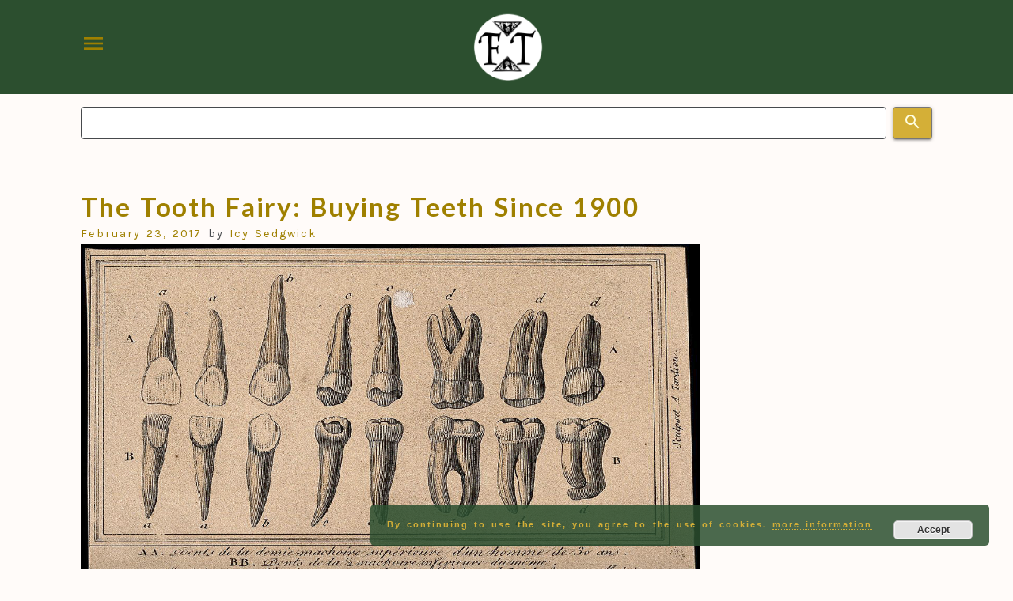

--- FILE ---
content_type: text/html; charset=UTF-8
request_url: https://folklorethursday.com/tag/body-parts/
body_size: 7689
content:
<!doctype html>
<html lang="en-GB">

<head>
    <meta charset="UTF-8">
    <meta name="viewport" content="width=device-width, initial-scale=1">
    <title>body parts &#8211; #FolkloreThursday</title>
<meta name='robots' content='max-image-preview:large' />
	<style>img:is([sizes="auto" i], [sizes^="auto," i]) { contain-intrinsic-size: 3000px 1500px }</style>
	<link rel='dns-prefetch' href='//js-eu1.hs-scripts.com' />
<link rel='dns-prefetch' href='//www.googletagmanager.com' />
<link rel="alternate" type="application/rss+xml" title="#FolkloreThursday &raquo; Feed" href="https://folklorethursday.com/feed/" />
<link rel="alternate" type="application/rss+xml" title="#FolkloreThursday &raquo; body parts Tag Feed" href="https://folklorethursday.com/tag/body-parts/feed/" />
<script>
window._wpemojiSettings = {"baseUrl":"https:\/\/s.w.org\/images\/core\/emoji\/16.0.1\/72x72\/","ext":".png","svgUrl":"https:\/\/s.w.org\/images\/core\/emoji\/16.0.1\/svg\/","svgExt":".svg","source":{"concatemoji":"https:\/\/folklorethursday.com\/wp-includes\/js\/wp-emoji-release.min.js?ver=6.8.2"}};
/*! This file is auto-generated */
!function(s,n){var o,i,e;function c(e){try{var t={supportTests:e,timestamp:(new Date).valueOf()};sessionStorage.setItem(o,JSON.stringify(t))}catch(e){}}function p(e,t,n){e.clearRect(0,0,e.canvas.width,e.canvas.height),e.fillText(t,0,0);var t=new Uint32Array(e.getImageData(0,0,e.canvas.width,e.canvas.height).data),a=(e.clearRect(0,0,e.canvas.width,e.canvas.height),e.fillText(n,0,0),new Uint32Array(e.getImageData(0,0,e.canvas.width,e.canvas.height).data));return t.every(function(e,t){return e===a[t]})}function u(e,t){e.clearRect(0,0,e.canvas.width,e.canvas.height),e.fillText(t,0,0);for(var n=e.getImageData(16,16,1,1),a=0;a<n.data.length;a++)if(0!==n.data[a])return!1;return!0}function f(e,t,n,a){switch(t){case"flag":return n(e,"\ud83c\udff3\ufe0f\u200d\u26a7\ufe0f","\ud83c\udff3\ufe0f\u200b\u26a7\ufe0f")?!1:!n(e,"\ud83c\udde8\ud83c\uddf6","\ud83c\udde8\u200b\ud83c\uddf6")&&!n(e,"\ud83c\udff4\udb40\udc67\udb40\udc62\udb40\udc65\udb40\udc6e\udb40\udc67\udb40\udc7f","\ud83c\udff4\u200b\udb40\udc67\u200b\udb40\udc62\u200b\udb40\udc65\u200b\udb40\udc6e\u200b\udb40\udc67\u200b\udb40\udc7f");case"emoji":return!a(e,"\ud83e\udedf")}return!1}function g(e,t,n,a){var r="undefined"!=typeof WorkerGlobalScope&&self instanceof WorkerGlobalScope?new OffscreenCanvas(300,150):s.createElement("canvas"),o=r.getContext("2d",{willReadFrequently:!0}),i=(o.textBaseline="top",o.font="600 32px Arial",{});return e.forEach(function(e){i[e]=t(o,e,n,a)}),i}function t(e){var t=s.createElement("script");t.src=e,t.defer=!0,s.head.appendChild(t)}"undefined"!=typeof Promise&&(o="wpEmojiSettingsSupports",i=["flag","emoji"],n.supports={everything:!0,everythingExceptFlag:!0},e=new Promise(function(e){s.addEventListener("DOMContentLoaded",e,{once:!0})}),new Promise(function(t){var n=function(){try{var e=JSON.parse(sessionStorage.getItem(o));if("object"==typeof e&&"number"==typeof e.timestamp&&(new Date).valueOf()<e.timestamp+604800&&"object"==typeof e.supportTests)return e.supportTests}catch(e){}return null}();if(!n){if("undefined"!=typeof Worker&&"undefined"!=typeof OffscreenCanvas&&"undefined"!=typeof URL&&URL.createObjectURL&&"undefined"!=typeof Blob)try{var e="postMessage("+g.toString()+"("+[JSON.stringify(i),f.toString(),p.toString(),u.toString()].join(",")+"));",a=new Blob([e],{type:"text/javascript"}),r=new Worker(URL.createObjectURL(a),{name:"wpTestEmojiSupports"});return void(r.onmessage=function(e){c(n=e.data),r.terminate(),t(n)})}catch(e){}c(n=g(i,f,p,u))}t(n)}).then(function(e){for(var t in e)n.supports[t]=e[t],n.supports.everything=n.supports.everything&&n.supports[t],"flag"!==t&&(n.supports.everythingExceptFlag=n.supports.everythingExceptFlag&&n.supports[t]);n.supports.everythingExceptFlag=n.supports.everythingExceptFlag&&!n.supports.flag,n.DOMReady=!1,n.readyCallback=function(){n.DOMReady=!0}}).then(function(){return e}).then(function(){var e;n.supports.everything||(n.readyCallback(),(e=n.source||{}).concatemoji?t(e.concatemoji):e.wpemoji&&e.twemoji&&(t(e.twemoji),t(e.wpemoji)))}))}((window,document),window._wpemojiSettings);
</script>
<style id='wp-emoji-styles-inline-css'>

	img.wp-smiley, img.emoji {
		display: inline !important;
		border: none !important;
		box-shadow: none !important;
		height: 1em !important;
		width: 1em !important;
		margin: 0 0.07em !important;
		vertical-align: -0.1em !important;
		background: none !important;
		padding: 0 !important;
	}
</style>
<link rel='stylesheet' id='wp-block-library-css' href='https://folklorethursday.com/wp-includes/css/dist/block-library/style.min.css?ver=6.8.2' media='all' />
<style id='classic-theme-styles-inline-css'>
/*! This file is auto-generated */
.wp-block-button__link{color:#fff;background-color:#32373c;border-radius:9999px;box-shadow:none;text-decoration:none;padding:calc(.667em + 2px) calc(1.333em + 2px);font-size:1.125em}.wp-block-file__button{background:#32373c;color:#fff;text-decoration:none}
</style>
<style id='global-styles-inline-css'>
:root{--wp--preset--aspect-ratio--square: 1;--wp--preset--aspect-ratio--4-3: 4/3;--wp--preset--aspect-ratio--3-4: 3/4;--wp--preset--aspect-ratio--3-2: 3/2;--wp--preset--aspect-ratio--2-3: 2/3;--wp--preset--aspect-ratio--16-9: 16/9;--wp--preset--aspect-ratio--9-16: 9/16;--wp--preset--color--black: #000000;--wp--preset--color--cyan-bluish-gray: #abb8c3;--wp--preset--color--white: #ffffff;--wp--preset--color--pale-pink: #f78da7;--wp--preset--color--vivid-red: #cf2e2e;--wp--preset--color--luminous-vivid-orange: #ff6900;--wp--preset--color--luminous-vivid-amber: #fcb900;--wp--preset--color--light-green-cyan: #7bdcb5;--wp--preset--color--vivid-green-cyan: #00d084;--wp--preset--color--pale-cyan-blue: #8ed1fc;--wp--preset--color--vivid-cyan-blue: #0693e3;--wp--preset--color--vivid-purple: #9b51e0;--wp--preset--gradient--vivid-cyan-blue-to-vivid-purple: linear-gradient(135deg,rgba(6,147,227,1) 0%,rgb(155,81,224) 100%);--wp--preset--gradient--light-green-cyan-to-vivid-green-cyan: linear-gradient(135deg,rgb(122,220,180) 0%,rgb(0,208,130) 100%);--wp--preset--gradient--luminous-vivid-amber-to-luminous-vivid-orange: linear-gradient(135deg,rgba(252,185,0,1) 0%,rgba(255,105,0,1) 100%);--wp--preset--gradient--luminous-vivid-orange-to-vivid-red: linear-gradient(135deg,rgba(255,105,0,1) 0%,rgb(207,46,46) 100%);--wp--preset--gradient--very-light-gray-to-cyan-bluish-gray: linear-gradient(135deg,rgb(238,238,238) 0%,rgb(169,184,195) 100%);--wp--preset--gradient--cool-to-warm-spectrum: linear-gradient(135deg,rgb(74,234,220) 0%,rgb(151,120,209) 20%,rgb(207,42,186) 40%,rgb(238,44,130) 60%,rgb(251,105,98) 80%,rgb(254,248,76) 100%);--wp--preset--gradient--blush-light-purple: linear-gradient(135deg,rgb(255,206,236) 0%,rgb(152,150,240) 100%);--wp--preset--gradient--blush-bordeaux: linear-gradient(135deg,rgb(254,205,165) 0%,rgb(254,45,45) 50%,rgb(107,0,62) 100%);--wp--preset--gradient--luminous-dusk: linear-gradient(135deg,rgb(255,203,112) 0%,rgb(199,81,192) 50%,rgb(65,88,208) 100%);--wp--preset--gradient--pale-ocean: linear-gradient(135deg,rgb(255,245,203) 0%,rgb(182,227,212) 50%,rgb(51,167,181) 100%);--wp--preset--gradient--electric-grass: linear-gradient(135deg,rgb(202,248,128) 0%,rgb(113,206,126) 100%);--wp--preset--gradient--midnight: linear-gradient(135deg,rgb(2,3,129) 0%,rgb(40,116,252) 100%);--wp--preset--font-size--small: 13px;--wp--preset--font-size--medium: 20px;--wp--preset--font-size--large: 36px;--wp--preset--font-size--x-large: 42px;--wp--preset--spacing--20: 0.44rem;--wp--preset--spacing--30: 0.67rem;--wp--preset--spacing--40: 1rem;--wp--preset--spacing--50: 1.5rem;--wp--preset--spacing--60: 2.25rem;--wp--preset--spacing--70: 3.38rem;--wp--preset--spacing--80: 5.06rem;--wp--preset--shadow--natural: 6px 6px 9px rgba(0, 0, 0, 0.2);--wp--preset--shadow--deep: 12px 12px 50px rgba(0, 0, 0, 0.4);--wp--preset--shadow--sharp: 6px 6px 0px rgba(0, 0, 0, 0.2);--wp--preset--shadow--outlined: 6px 6px 0px -3px rgba(255, 255, 255, 1), 6px 6px rgba(0, 0, 0, 1);--wp--preset--shadow--crisp: 6px 6px 0px rgba(0, 0, 0, 1);}:where(.is-layout-flex){gap: 0.5em;}:where(.is-layout-grid){gap: 0.5em;}body .is-layout-flex{display: flex;}.is-layout-flex{flex-wrap: wrap;align-items: center;}.is-layout-flex > :is(*, div){margin: 0;}body .is-layout-grid{display: grid;}.is-layout-grid > :is(*, div){margin: 0;}:where(.wp-block-columns.is-layout-flex){gap: 2em;}:where(.wp-block-columns.is-layout-grid){gap: 2em;}:where(.wp-block-post-template.is-layout-flex){gap: 1.25em;}:where(.wp-block-post-template.is-layout-grid){gap: 1.25em;}.has-black-color{color: var(--wp--preset--color--black) !important;}.has-cyan-bluish-gray-color{color: var(--wp--preset--color--cyan-bluish-gray) !important;}.has-white-color{color: var(--wp--preset--color--white) !important;}.has-pale-pink-color{color: var(--wp--preset--color--pale-pink) !important;}.has-vivid-red-color{color: var(--wp--preset--color--vivid-red) !important;}.has-luminous-vivid-orange-color{color: var(--wp--preset--color--luminous-vivid-orange) !important;}.has-luminous-vivid-amber-color{color: var(--wp--preset--color--luminous-vivid-amber) !important;}.has-light-green-cyan-color{color: var(--wp--preset--color--light-green-cyan) !important;}.has-vivid-green-cyan-color{color: var(--wp--preset--color--vivid-green-cyan) !important;}.has-pale-cyan-blue-color{color: var(--wp--preset--color--pale-cyan-blue) !important;}.has-vivid-cyan-blue-color{color: var(--wp--preset--color--vivid-cyan-blue) !important;}.has-vivid-purple-color{color: var(--wp--preset--color--vivid-purple) !important;}.has-black-background-color{background-color: var(--wp--preset--color--black) !important;}.has-cyan-bluish-gray-background-color{background-color: var(--wp--preset--color--cyan-bluish-gray) !important;}.has-white-background-color{background-color: var(--wp--preset--color--white) !important;}.has-pale-pink-background-color{background-color: var(--wp--preset--color--pale-pink) !important;}.has-vivid-red-background-color{background-color: var(--wp--preset--color--vivid-red) !important;}.has-luminous-vivid-orange-background-color{background-color: var(--wp--preset--color--luminous-vivid-orange) !important;}.has-luminous-vivid-amber-background-color{background-color: var(--wp--preset--color--luminous-vivid-amber) !important;}.has-light-green-cyan-background-color{background-color: var(--wp--preset--color--light-green-cyan) !important;}.has-vivid-green-cyan-background-color{background-color: var(--wp--preset--color--vivid-green-cyan) !important;}.has-pale-cyan-blue-background-color{background-color: var(--wp--preset--color--pale-cyan-blue) !important;}.has-vivid-cyan-blue-background-color{background-color: var(--wp--preset--color--vivid-cyan-blue) !important;}.has-vivid-purple-background-color{background-color: var(--wp--preset--color--vivid-purple) !important;}.has-black-border-color{border-color: var(--wp--preset--color--black) !important;}.has-cyan-bluish-gray-border-color{border-color: var(--wp--preset--color--cyan-bluish-gray) !important;}.has-white-border-color{border-color: var(--wp--preset--color--white) !important;}.has-pale-pink-border-color{border-color: var(--wp--preset--color--pale-pink) !important;}.has-vivid-red-border-color{border-color: var(--wp--preset--color--vivid-red) !important;}.has-luminous-vivid-orange-border-color{border-color: var(--wp--preset--color--luminous-vivid-orange) !important;}.has-luminous-vivid-amber-border-color{border-color: var(--wp--preset--color--luminous-vivid-amber) !important;}.has-light-green-cyan-border-color{border-color: var(--wp--preset--color--light-green-cyan) !important;}.has-vivid-green-cyan-border-color{border-color: var(--wp--preset--color--vivid-green-cyan) !important;}.has-pale-cyan-blue-border-color{border-color: var(--wp--preset--color--pale-cyan-blue) !important;}.has-vivid-cyan-blue-border-color{border-color: var(--wp--preset--color--vivid-cyan-blue) !important;}.has-vivid-purple-border-color{border-color: var(--wp--preset--color--vivid-purple) !important;}.has-vivid-cyan-blue-to-vivid-purple-gradient-background{background: var(--wp--preset--gradient--vivid-cyan-blue-to-vivid-purple) !important;}.has-light-green-cyan-to-vivid-green-cyan-gradient-background{background: var(--wp--preset--gradient--light-green-cyan-to-vivid-green-cyan) !important;}.has-luminous-vivid-amber-to-luminous-vivid-orange-gradient-background{background: var(--wp--preset--gradient--luminous-vivid-amber-to-luminous-vivid-orange) !important;}.has-luminous-vivid-orange-to-vivid-red-gradient-background{background: var(--wp--preset--gradient--luminous-vivid-orange-to-vivid-red) !important;}.has-very-light-gray-to-cyan-bluish-gray-gradient-background{background: var(--wp--preset--gradient--very-light-gray-to-cyan-bluish-gray) !important;}.has-cool-to-warm-spectrum-gradient-background{background: var(--wp--preset--gradient--cool-to-warm-spectrum) !important;}.has-blush-light-purple-gradient-background{background: var(--wp--preset--gradient--blush-light-purple) !important;}.has-blush-bordeaux-gradient-background{background: var(--wp--preset--gradient--blush-bordeaux) !important;}.has-luminous-dusk-gradient-background{background: var(--wp--preset--gradient--luminous-dusk) !important;}.has-pale-ocean-gradient-background{background: var(--wp--preset--gradient--pale-ocean) !important;}.has-electric-grass-gradient-background{background: var(--wp--preset--gradient--electric-grass) !important;}.has-midnight-gradient-background{background: var(--wp--preset--gradient--midnight) !important;}.has-small-font-size{font-size: var(--wp--preset--font-size--small) !important;}.has-medium-font-size{font-size: var(--wp--preset--font-size--medium) !important;}.has-large-font-size{font-size: var(--wp--preset--font-size--large) !important;}.has-x-large-font-size{font-size: var(--wp--preset--font-size--x-large) !important;}
:where(.wp-block-post-template.is-layout-flex){gap: 1.25em;}:where(.wp-block-post-template.is-layout-grid){gap: 1.25em;}
:where(.wp-block-columns.is-layout-flex){gap: 2em;}:where(.wp-block-columns.is-layout-grid){gap: 2em;}
:root :where(.wp-block-pullquote){font-size: 1.5em;line-height: 1.6;}
</style>
<link rel='stylesheet' id='easy_author_image-css' href='https://folklorethursday.com/wp-content/plugins/easy-author-image/css/easy-author-image.css?ver=6.8.2' media='all' />
<link rel='stylesheet' id='folklorethursday-style-css' href='https://folklorethursday.com/wp-content/themes/folklorethursday/style.css?ver=1.0.0' media='all' />

<!-- Google tag (gtag.js) snippet added by Site Kit -->
<!-- Google Analytics snippet added by Site Kit -->
<script src="https://www.googletagmanager.com/gtag/js?id=GT-578K4CP" id="google_gtagjs-js" async></script>
<script id="google_gtagjs-js-after">
window.dataLayer = window.dataLayer || [];function gtag(){dataLayer.push(arguments);}
gtag("set","linker",{"domains":["folklorethursday.com"]});
gtag("js", new Date());
gtag("set", "developer_id.dZTNiMT", true);
gtag("config", "GT-578K4CP");
</script>
<link rel="https://api.w.org/" href="https://folklorethursday.com/wp-json/" /><link rel="alternate" title="JSON" type="application/json" href="https://folklorethursday.com/wp-json/wp/v2/tags/417" /><link rel="EditURI" type="application/rsd+xml" title="RSD" href="https://folklorethursday.com/xmlrpc.php?rsd" />
<meta name="generator" content="WordPress 6.8.2" />
<meta name="generator" content="Site Kit by Google 1.161.0" />			<!-- DO NOT COPY THIS SNIPPET! Start of Page Analytics Tracking for HubSpot WordPress plugin v11.3.21-->
			<script class="hsq-set-content-id" data-content-id="listing-page">
				var _hsq = _hsq || [];
				_hsq.push(["setContentType", "listing-page"]);
			</script>
			<!-- DO NOT COPY THIS SNIPPET! End of Page Analytics Tracking for HubSpot WordPress plugin -->
			
		<script>
		(function(h,o,t,j,a,r){
			h.hj=h.hj||function(){(h.hj.q=h.hj.q||[]).push(arguments)};
			h._hjSettings={hjid:2003863,hjsv:5};
			a=o.getElementsByTagName('head')[0];
			r=o.createElement('script');r.async=1;
			r.src=t+h._hjSettings.hjid+j+h._hjSettings.hjsv;
			a.appendChild(r);
		})(window,document,'//static.hotjar.com/c/hotjar-','.js?sv=');
		</script>
		<link rel="profile" href="https://gmpg.org/xfn/11">
			<link rel="preconnect" href="https://fonts.googleapis.com">
			<link rel="preconnect" href="https://fonts.gstatic.com" crossorigin>
			<link href="https://fonts.googleapis.com/icon?family=Material+Icons" rel="stylesheet">
<!-- Google AdSense meta tags added by Site Kit -->
<meta name="google-adsense-platform-account" content="ca-host-pub-2644536267352236">
<meta name="google-adsense-platform-domain" content="sitekit.withgoogle.com">
<!-- End Google AdSense meta tags added by Site Kit -->
    <!-- Global site tag (gtag.js) - Google Analytics -->
    <script async src="https://www.googletagmanager.com/gtag/js?id=UA-74594936-1"></script>
    <script>
    window.dataLayer = window.dataLayer || [];

    function gtag() {
        dataLayer.push(arguments);
    }
    gtag('js', new Date());

    gtag('config', 'UA-74594936-1');
    </script>
</head>

<body class="archive tag tag-body-parts tag-417 wp-theme-folklorethursday hfeed no-sidebar">
    <div id="overFlow" class="overflow"></div>
        <div id="page" class="site ">
        <header id="masthead" class="site-header">
            <div class="site-header__inner">
                <div class="container">
                    <div class="main-header">
                        <a href="#" id="sidenavTrigger" class="sidenav-trigger"><span
                                class="material-icons">menu</span></a>
                        <div class="logo-holder">
                            <div class="brand-logo">
                                <a href="/" class=" logo-link">
                                    <img class="logo" src="https://folklorethursday.com/wp-content/themes/folklorethursday/images/logo.png">
                                </a>
                            </div>
                        </div>
                        <div class="header-menu"><ul id="menu-main-menu" class="menu"><li id="menu-item-11220" class="menu-item menu-item-type-post_type menu-item-object-page menu-item-11220"><a href="https://folklorethursday.com/the-books/">The Books</a></li>
<li id="menu-item-11156" class="menu-item menu-item-type-post_type menu-item-object-page menu-item-11156"><a href="https://folklorethursday.com/folklorethursday-in-the-press/">In the Press</a></li>
<li id="menu-item-11155" class="menu-item menu-item-type-post_type menu-item-object-page menu-item-11155"><a href="https://folklorethursday.com/faq/">FAQs</a></li>
<li id="menu-item-11581" class="menu-item menu-item-type-post_type menu-item-object-page menu-item-11581"><a href="https://folklorethursday.com/hashtag-day-themes/">Weekly Hashtag Day Themes</a></li>
</ul></div>                    </div>

                </div>
                <div class="nav-menu">
                    <div class="container">
                        <div class="cat-menu"><ul id="menu-category-menu" class="menu"><li id="menu-item-11235" class="menu-item menu-item-type-taxonomy menu-item-object-category menu-item-11235"><a href="https://folklorethursday.com/category/regional-folklore/">Regional Lore</a></li>
<li id="menu-item-11133" class="menu-item menu-item-type-taxonomy menu-item-object-category menu-item-11133"><a href="https://folklorethursday.com/category/myths/">Myths</a></li>
<li id="menu-item-11087" class="menu-item menu-item-type-taxonomy menu-item-object-category menu-item-11087"><a href="https://folklorethursday.com/category/legends/">Legends</a></li>
<li id="menu-item-11086" class="menu-item menu-item-type-taxonomy menu-item-object-category menu-item-11086"><a href="https://folklorethursday.com/category/folktales/">Folktales</a></li>
<li id="menu-item-11187" class="menu-item menu-item-type-custom menu-item-object-custom menu-item-11187"><a href="https://folklorethursday.com/?s=ghosts">Ghosts</a></li>
<li id="menu-item-11234" class="menu-item menu-item-type-taxonomy menu-item-object-category menu-item-11234"><a href="https://folklorethursday.com/category/urban-folklore/">Urban Lore</a></li>
<li id="menu-item-11236" class="menu-item menu-item-type-taxonomy menu-item-object-category menu-item-11236"><a href="https://folklorethursday.com/category/christmas/">Winter</a></li>
<li id="menu-item-11186" class="menu-item menu-item-type-custom menu-item-object-custom menu-item-11186"><a href="https://folklorethursday.com/?s=spring">Spring</a></li>
</ul></div>                    </div>
                </div>
            </div>
            <div class="search-wrapper">
                <div class="container">
                    <form role="search" method="get" id="searchform" class="search-form" action="https://folklorethursday.com/" >
        <div class="custom-search-form"><label class="screen-reader-text" for="s">Search:</label>
			<input type="text" value="" name="s" id="s" class="search-input"/>
			<button type="submit" id="searchsubmit"  class="form-submit-button"/>
				<span class="material-icons">search</span>
			</button>
		</div>
      </form>                </div>
            </div>
            <div id="sideNav" class="sidenav" id="mobile-nav">

                <div class="cat-menu-mobile"><ul id="menu-category-menu-1" class="menu"><li class="menu-item menu-item-type-taxonomy menu-item-object-category menu-item-11235"><a href="https://folklorethursday.com/category/regional-folklore/">Regional Lore</a></li>
<li class="menu-item menu-item-type-taxonomy menu-item-object-category menu-item-11133"><a href="https://folklorethursday.com/category/myths/">Myths</a></li>
<li class="menu-item menu-item-type-taxonomy menu-item-object-category menu-item-11087"><a href="https://folklorethursday.com/category/legends/">Legends</a></li>
<li class="menu-item menu-item-type-taxonomy menu-item-object-category menu-item-11086"><a href="https://folklorethursday.com/category/folktales/">Folktales</a></li>
<li class="menu-item menu-item-type-custom menu-item-object-custom menu-item-11187"><a href="https://folklorethursday.com/?s=ghosts">Ghosts</a></li>
<li class="menu-item menu-item-type-taxonomy menu-item-object-category menu-item-11234"><a href="https://folklorethursday.com/category/urban-folklore/">Urban Lore</a></li>
<li class="menu-item menu-item-type-taxonomy menu-item-object-category menu-item-11236"><a href="https://folklorethursday.com/category/christmas/">Winter</a></li>
<li class="menu-item menu-item-type-custom menu-item-object-custom menu-item-11186"><a href="https://folklorethursday.com/?s=spring">Spring</a></li>
</ul></div>                <div class="header-menu-mobile"><ul id="menu-main-menu-1" class="menu"><li class="menu-item menu-item-type-post_type menu-item-object-page menu-item-11220"><a href="https://folklorethursday.com/the-books/">The Books</a></li>
<li class="menu-item menu-item-type-post_type menu-item-object-page menu-item-11156"><a href="https://folklorethursday.com/folklorethursday-in-the-press/">In the Press</a></li>
<li class="menu-item menu-item-type-post_type menu-item-object-page menu-item-11155"><a href="https://folklorethursday.com/faq/">FAQs</a></li>
<li class="menu-item menu-item-type-post_type menu-item-object-page menu-item-11581"><a href="https://folklorethursday.com/hashtag-day-themes/">Weekly Hashtag Day Themes</a></li>
</ul></div>            </div>
        </header><!-- #masthead -->
<main id="primary" class="container">
    <div class="container__inner">
        <div class="col-2">
            <div class="content">
                
                <header class="page-header">
                                    </header><!-- .page-header -->

                
<article id="post-2978" class="post-2978 post type-post status-publish format-standard has-post-thumbnail hentry category-folktales tag-nationaltoothfairyday tag-body-folklore tag-body-part-folklore tag-body-parts tag-capitalism-folklore tag-fairy-folklore tag-french-folklore tag-icy-sedgwick tag-marantega tag-money-folklore tag-teeth tag-teeth-folklore tag-tooth-fairy tag-tooth-folklore">
    <header class="entry-header">
        <h2 class="entry-title"><a href="https://folklorethursday.com/folktales/tooth-fairy-buying-teeth-since-1900/" rel="bookmark">The Tooth Fairy: Buying Teeth Since 1900</a></h2>        <div class="entry-meta">
            <span class="posted-on"><a href="https://folklorethursday.com/folktales/tooth-fairy-buying-teeth-since-1900/" rel="bookmark"><time class="entry-date published updated" datetime="2017-02-23T08:00:59+00:00">February 23, 2017</time></a></span><span class="byline"> by <span class="author vcard"><a class="url fn n" href="https://folklorethursday.com/author/icy/">Icy Sedgwick</a></span></span>        </div><!-- .entry-meta -->
            </header><!-- .entry-header -->

    
<a class="post-thumbnail" href="https://folklorethursday.com/folktales/tooth-fairy-buying-teeth-since-1900/" aria-hidden="true" tabindex="-1">
    <img width="1366" height="768" src="https://folklorethursday.com/wp-content/uploads/2017/02/toothfairy.png" class="attachment-post-thumbnail size-post-thumbnail wp-post-image" alt="The Tooth Fairy: Buying Teeth Since 1900" decoding="async" fetchpriority="high" srcset="https://folklorethursday.com/wp-content/uploads/2017/02/toothfairy.png 1366w, https://folklorethursday.com/wp-content/uploads/2017/02/toothfairy-300x169.png 300w, https://folklorethursday.com/wp-content/uploads/2017/02/toothfairy-1024x576.png 1024w, https://folklorethursday.com/wp-content/uploads/2017/02/toothfairy-768x432.png 768w" sizes="(max-width: 1366px) 100vw, 1366px" /></a>

    <div class="entry-summary">
        <p>Who is the Tooth Fairy, and where did she come from?</p>
    </div><!-- .entry-summary -->


    

    <footer class="entry-footer">
        <span class="cat-links">Categories: <a href="https://folklorethursday.com/category/folktales/" rel="category tag">Folktales</a></span><span class="tags-links">Tagged: <a href="https://folklorethursday.com/tag/nationaltoothfairyday/" rel="tag">#NationalToothFairyDay</a>, <a href="https://folklorethursday.com/tag/body-folklore/" rel="tag">body folklore</a>, <a href="https://folklorethursday.com/tag/body-part-folklore/" rel="tag">body part folklore</a>, <a href="https://folklorethursday.com/tag/body-parts/" rel="tag">body parts</a>, <a href="https://folklorethursday.com/tag/capitalism-folklore/" rel="tag">capitalism folklore</a>, <a href="https://folklorethursday.com/tag/fairy-folklore/" rel="tag">fairy folklore</a>, <a href="https://folklorethursday.com/tag/french-folklore/" rel="tag">French folklore</a>, <a href="https://folklorethursday.com/tag/icy-sedgwick/" rel="tag">Icy Sedgwick</a>, <a href="https://folklorethursday.com/tag/marantega/" rel="tag">Marantega</a>, <a href="https://folklorethursday.com/tag/money-folklore/" rel="tag">money folklore</a>, <a href="https://folklorethursday.com/tag/teeth/" rel="tag">teeth</a>, <a href="https://folklorethursday.com/tag/teeth-folklore/" rel="tag">teeth folklore</a>, <a href="https://folklorethursday.com/tag/tooth-fairy/" rel="tag">tooth fairy</a>, <a href="https://folklorethursday.com/tag/tooth-folklore/" rel="tag">tooth folklore</a></span>    </footer><!-- .entry-footer -->
</article><!-- #post-2978 -->
<article id="post-529" class="post-529 post type-post status-publish format-standard has-post-thumbnail hentry category-halloween category-regional-folklore tag-body-parts tag-british-folklore tag-compton-reade tag-crossroad tag-cures tag-ella-mary-leather tag-folk-beliefs tag-folk-healing tag-folk-magic tag-folk-medicine tag-folk-religion tag-folklife tag-halloween tag-herefordshire tag-herefordshire-folklore tag-mole tag-snail tag-warts tag-wens">
    <header class="entry-header">
        <h2 class="entry-title"><a href="https://folklorethursday.com/halloween/curious-cures-warts-wens/" rel="bookmark">Gruesome Folk Healing: The Curious Cures for Warts and Wens</a></h2>        <div class="entry-meta">
            <span class="posted-on"><a href="https://folklorethursday.com/halloween/curious-cures-warts-wens/" rel="bookmark"><time class="entry-date published updated" datetime="2016-03-23T17:12:21+00:00">March 23, 2016</time></a></span><span class="byline"> by <span class="author vcard"><a class="url fn n" href="https://folklorethursday.com/author/anne/">Anne O&#039;Brien</a></span></span>        </div><!-- .entry-meta -->
            </header><!-- .entry-header -->

    
<a class="post-thumbnail" href="https://folklorethursday.com/halloween/curious-cures-warts-wens/" aria-hidden="true" tabindex="-1">
    <img width="1366" height="1083" src="https://folklorethursday.com/wp-content/uploads/2016/03/Anne-weobley3.jpg" class="attachment-post-thumbnail size-post-thumbnail wp-post-image" alt="Gruesome Folk Healing: The Curious Cures for Warts and Wens" decoding="async" srcset="https://folklorethursday.com/wp-content/uploads/2016/03/Anne-weobley3.jpg 1366w, https://folklorethursday.com/wp-content/uploads/2016/03/Anne-weobley3-300x238.jpg 300w, https://folklorethursday.com/wp-content/uploads/2016/03/Anne-weobley3-1024x812.jpg 1024w, https://folklorethursday.com/wp-content/uploads/2016/03/Anne-weobley3-768x609.jpg 768w" sizes="(max-width: 1366px) 100vw, 1366px" /></a>

    <div class="entry-summary">
        <p>These remedies, many of them fairly gruesome to our ears, were recorded only 100 years ago by Mrs Ella Mary Leather at the beginning of the 20th century, from the towns and villages of Herefordshire. Here are the folk memories of people who remembered these remedies being used and, what&#8217;s more, being efficacious. They are [&hellip;]</p>
    </div><!-- .entry-summary -->


    

    <footer class="entry-footer">
        <span class="cat-links">Categories: <a href="https://folklorethursday.com/category/halloween/" rel="category tag">Halloween</a>, <a href="https://folklorethursday.com/category/regional-folklore/" rel="category tag">Regional Folklore</a></span><span class="tags-links">Tagged: <a href="https://folklorethursday.com/tag/body-parts/" rel="tag">body parts</a>, <a href="https://folklorethursday.com/tag/british-folklore/" rel="tag">british folklore</a>, <a href="https://folklorethursday.com/tag/compton-reade/" rel="tag">Compton Reade</a>, <a href="https://folklorethursday.com/tag/crossroad/" rel="tag">crossroad</a>, <a href="https://folklorethursday.com/tag/cures/" rel="tag">Cures</a>, <a href="https://folklorethursday.com/tag/ella-mary-leather/" rel="tag">Ella Mary Leather</a>, <a href="https://folklorethursday.com/tag/folk-beliefs/" rel="tag">folk beliefs</a>, <a href="https://folklorethursday.com/tag/folk-healing/" rel="tag">folk healing</a>, <a href="https://folklorethursday.com/tag/folk-magic/" rel="tag">folk magic</a>, <a href="https://folklorethursday.com/tag/folk-medicine/" rel="tag">folk medicine</a>, <a href="https://folklorethursday.com/tag/folk-religion/" rel="tag">folk religion</a>, <a href="https://folklorethursday.com/tag/folklife/" rel="tag">folklife</a>, <a href="https://folklorethursday.com/tag/halloween/" rel="tag">Halloween</a>, <a href="https://folklorethursday.com/tag/herefordshire/" rel="tag">Herefordshire</a>, <a href="https://folklorethursday.com/tag/herefordshire-folklore/" rel="tag">Herefordshire folklore</a>, <a href="https://folklorethursday.com/tag/mole/" rel="tag">mole</a>, <a href="https://folklorethursday.com/tag/snail/" rel="tag">snail</a>, <a href="https://folklorethursday.com/tag/warts/" rel="tag">Warts</a>, <a href="https://folklorethursday.com/tag/wens/" rel="tag">Wens</a></span>    </footer><!-- .entry-footer -->
</article><!-- #post-529 -->            </div>
            <div class="sidebar"></div>
        </div>
    </div>
</main><!-- #main -->



<footer id="colophon" class="site-footer">
    <div class="container">
        
<div id="footer-widget" class="footer-widget-area">
    <div id="block-7" class="widget widget_block"><p>© #FolkloreThursday 2024</p>
<p>Important Notice: This website has been deprecated and is no longer supported. </br>Information, links and data may be missing, inactive or out of date. Use at your own discretion.</p>
<p></p><p>No content from this site may be used elsewhere without the permission of either #FolkloreThursday or the article<br>
        author.</p>
<p>    <a href="/privacy-policy/">Your Privacy</a></p></div></div><!-- #secondary -->    </div>



</footer><!-- #colophon -->
</div><!-- #page -->

<script type="speculationrules">
{"prefetch":[{"source":"document","where":{"and":[{"href_matches":"\/*"},{"not":{"href_matches":["\/wp-*.php","\/wp-admin\/*","\/wp-content\/uploads\/*","\/wp-content\/*","\/wp-content\/plugins\/*","\/wp-content\/themes\/folklorethursday\/*","\/*\\?(.+)"]}},{"not":{"selector_matches":"a[rel~=\"nofollow\"]"}},{"not":{"selector_matches":".no-prefetch, .no-prefetch a"}}]},"eagerness":"conservative"}]}
</script>
<link rel='stylesheet' id='basecss-css' href='https://folklorethursday.com/wp-content/plugins/eu-cookie-law/css/style.css?ver=6.8.2' media='all' />
<script id="leadin-script-loader-js-js-extra">
var leadin_wordpress = {"userRole":"visitor","pageType":"archive","leadinPluginVersion":"11.3.21"};
</script>
<script src="https://js-eu1.hs-scripts.com/144594481.js?integration=WordPress&amp;ver=11.3.21" id="leadin-script-loader-js-js"></script>
<script src="https://folklorethursday.com/wp-content/themes/folklorethursday/js/app.js?ver=1.0.0" id="app-js-js"></script>
<script src="https://folklorethursday.com/wp-includes/js/jquery/jquery.min.js?ver=3.7.1" id="jquery-core-js"></script>
<script src="https://folklorethursday.com/wp-includes/js/jquery/jquery-migrate.min.js?ver=3.4.1" id="jquery-migrate-js"></script>
<script id="eucookielaw-scripts-js-extra">
var eucookielaw_data = {"euCookieSet":"","autoBlock":"0","expireTimer":"0","scrollConsent":"0","networkShareURL":"","isCookiePage":"","isRefererWebsite":""};
</script>
<script src="https://folklorethursday.com/wp-content/plugins/eu-cookie-law/js/scripts.js?ver=3.1.6" id="eucookielaw-scripts-js"></script>
<!-- Eu Cookie Law 3.1.6 --><div class="pea_cook_wrapper pea_cook_bottomright" style="color:#d4af37;background:rgb(44,79,47);background: rgba(44,79,47,0.85);"><p>By continuing to use the site, you agree to the use of cookies. <a style="color:#d4af37;" href="https://folklorethursday.com/privacy-policy/" id="fom">more information</a> <button id="pea_cook_btn" class="pea_cook_btn">Accept</button></p></div><div class="pea_cook_more_info_popover"><div class="pea_cook_more_info_popover_inner" style="color:#d4af37;background-color: rgba(44,79,47,0.9);"><p>The cookie settings on this website are set to "allow cookies" to give you the best browsing experience possible. If you continue to use this website without changing your cookie settings or you click "Accept" below then you are consenting to this.</p><p><a style="color:#d4af37;" href="#" id="pea_close">Close</a></p></div></div>
</body>

</html>

--- FILE ---
content_type: text/css
request_url: https://folklorethursday.com/wp-content/themes/folklorethursday/style.css?ver=1.0.0
body_size: 3113
content:
@import url("https://fonts.googleapis.com/css2?family=Lato:ital,wght@0,400;0,700;1,400&display=swap");@import url("https://fonts.googleapis.com/css2?family=Karla:ital,wght@0,400;0,700;1,400&display=swap");
/*! normalize.css v8.0.1 | MIT License | github.com/necolas/normalize.css */html{-webkit-text-size-adjust:100%;line-height:1.15}body{margin:0}main{display:block}h1{font-size:2em;margin:.67em 0}hr{box-sizing:content-box;height:0;overflow:visible}pre{font-family:monospace,monospace;font-size:1em}a{background-color:transparent}abbr[title]{border-bottom:none;text-decoration:underline;-webkit-text-decoration:underline dotted;text-decoration:underline dotted}b,strong{font-weight:bolder}code,kbd,samp{font-family:monospace,monospace;font-size:1em}small{font-size:80%}sub,sup{font-size:75%;line-height:0;position:relative;vertical-align:baseline}sub{bottom:-.25em}sup{top:-.5em}img{border-style:none}button,input,optgroup,select,textarea{font-family:inherit;font-size:100%;line-height:1.15;margin:0}button,input{overflow:visible}button,select{text-transform:none}[type=button],[type=reset],[type=submit],button{-webkit-appearance:button}[type=button]::-moz-focus-inner,[type=reset]::-moz-focus-inner,[type=submit]::-moz-focus-inner,button::-moz-focus-inner{border-style:none;padding:0}[type=button]:-moz-focusring,[type=reset]:-moz-focusring,[type=submit]:-moz-focusring,button:-moz-focusring{outline:1px dotted ButtonText}fieldset{padding:.35em .75em .625em}legend{box-sizing:border-box;color:inherit;display:table;max-width:100%;padding:0;white-space:normal}progress{vertical-align:baseline}textarea{overflow:auto}[type=checkbox],[type=radio]{box-sizing:border-box;padding:0}[type=number]::-webkit-inner-spin-button,[type=number]::-webkit-outer-spin-button{height:auto}[type=search]{-webkit-appearance:textfield;outline-offset:-2px}[type=search]::-webkit-search-decoration{-webkit-appearance:none}::-webkit-file-upload-button{-webkit-appearance:button;font:inherit}details{display:block}summary{display:list-item}[hidden],template{display:none}*,:after,:before{box-sizing:border-box}ol,ul{list-style:none}table{border-collapse:collapse}textarea{white-space:revert}:where([contenteditable]){-webkit-user-modify:read-write;-webkit-line-break:after-white-space;overflow-wrap:break-word}a{text-decoration:none}:root{--site-font:"Karla",sans-serif;--header-font:"Lato",sans-serif;--base-font-size:1em;--base-line-height:1.75;--header-line-height:1.3;--font-weight-bold:700;--header-top:3rem;--body-bg-color:#fffbf9;--body-text-color:#46494c;--body-contrast-text-color:#fefddf;--primary-color:#2c4f2f;--primary-color-light:#577b58;--primary-color-dark:#042606;--secondary-color:#d4af37;--secondary-color-light:#ffe168;--secondary-color-dark:#9f8000;--tertiary-color:#777;--tertiary-color-light:#a6a6a6;--tertiary-color-dark:#4b4b4b;--disabled:silver;--box-shadow:0px 1px 5px 0px rgba(0,0,0,.2),0px 2px 2px 0px rgba(0,0,0,.14),0px 3px 1px -2px rgba(0,0,0,.12);--default-border:solid 1px var(--tertiary-color);--secondary-border:solid 1px var(--body-text-color);--body-bg-color-dm:#fffbf9;--body-text-color-dm:#46494c;--body-contrast-text-color-dm:#fefddf;--disabled-dm:c0c0c0;--primary-color-dm:#2c4f2f;--primary-color-light-dm:#577b58;--primary-color-dark-dm:#042606;--secondary-color-dm:#d4af37;--secondary-color-light-dm:#ffe168;--secondary-color-dark-dm:#9f8000;--box-shadow-dm:0px 1px 5px 0px rgba(0,0,0,.2),0px 2px 2px 0px rgba(0,0,0,.14),0px 3px 1px -2px rgba(0,0,0,.12);--default-border-dm:solid 1px var(--tertiary-color);--secondary-border-dm:solid 1px var(--body-text-color);--default-spacing:1em;--default-radius:0.25em;--transition-timing:0.35s;--transition-timing-function:ease-in-out;--bp-xsmall:26.5625em;--bp-small:48em;--bp-medium:64em;--bp-large:85.375em;--bp-xlarge:120em;--bp-xxlarge:160em}html{font-size:100%}body{font-family:var(--site-font);font-size:var(--base-font-size);letter-spacing:.12rem;line-height:var(--base-line-height);word-spacing:.16rem}.container{margin:0 4%}.col-2{display:grid;gap:calc(var(--default-spacing)*2);grid-template-columns:1fr}img{display:inline-block;vertical-align:middle}.posts-sidebar a>img,img{-ms-interpolation-mode:bicubic;height:auto;max-width:100%}.posts-sidebar a>img{display:flex;width:100%}a{color:var(--secondary-color-dark);cursor:pointer;outline:none;transition:color var(--transition-timing) var(--transition-timing-function)}a:hover{color:var(--secondary-color)}@media (min-width:64em){.container{margin:0 8%}.col-2{gap:calc(var(--default-spacing)*2);grid-template-columns:3fr 1fr}}@media (min-width:85.375em){.container{margin:0 8%}.col-2{gap:calc(var(--default-spacing)*2);grid-template-columns:3fr 1fr}}@media (min-width:120em){body{font-size:calc(var(--base-font-size)*1.2)}.container{margin:0 12%}.col-2{gap:calc(var(--default-spacing)*1.2);grid-template-columns:3fr 1fr}}@media (min-width:160em){body{font-size:calc(var(--base-font-size)*1.3)}.container{margin:0 18%}.col-2{gap:calc(var(--default-spacing)*1.3);grid-template-columns:3fr 1fr}}.wp-caption{align-items:center;display:flex;flex-direction:column;font-size:12px;margin:0;max-width:100%;width:100%!important}.entry-content img[class*=wp-image-]{width:auto}.wp-caption .wp-caption-text{line-height:1.4;margin:.8075em 0}input[type=date],input[type=email],input[type=number],input[type=password],input[type=search],input[type=tel],input[type=text],input[type=time],textarea{border:var(--secondary-border);border-radius:var(--default-radius);font-family:var(--site-font);margin-bottom:var(--default-spacing);padding:calc(var(--default-spacing)/2);transition:box-shadow var(--transition-timing) var(--transition-timing-function);width:100%}input[type=number]{-moz-appearance:textfield}input::-moz-placeholder,textarea::-moz-placeholder{color:var(--tertiary-color)}input:-ms-input-placeholder,textarea:-ms-input-placeholder{color:var(--tertiary-color)}input::placeholder,textarea::placeholder{color:var(--tertiary-color)}input::-webkit-inner-spin-button,input::-webkit-outer-spin-button{-webkit-appearance:none;-moz-appearance:none;margin:0}input[type=date]:focus,input[type=email]:focus,input[type=number]:focus,input[type=password]:focus,input[type=search]:focus,input[type=tel]:focus,input[type=text]:focus,input[type=time]:focus,textarea:focus{box-shadow:var(--box-shadow);outline:none}input[type=date]:disabled,input[type=email]:disabled,input[type=number]:disabled,input[type=password]:disabled,input[type=search]:disabled,input[type=tel]:disabled,input[type=text]:disabled,input[type=time]:disabled,textarea:disabled{background-color:var(--disabled);box-shadow:var(--box-shadow);outline:none}button,input[type=reset],input[type=submit]{background-color:var(--secondary-color);border:var(--default-border);border-radius:var(--default-radius);box-shadow:var(--box-shadow);color:var(--body-contrast-text-color);cursor:pointer;display:inline-block;font-weight:500;line-height:1.5;margin-top:var(--default-spacing);padding:.375rem .75rem;text-align:center;transition:background-color var(--transition-timing) var(--transition-timing-function);-webkit-user-select:none;-moz-user-select:none;-ms-user-select:none;user-select:none;vertical-align:middle;white-space:nowrap;width:100%}button{outline:none}button:hover,input[type=reset]:hover,input[type=submit]:hover{background-color:var(--secondary-color-dark)}button:disabled,input[type=submit]:disabled{background-color:var(--disabled)}.twitter-tweet{position:relative}.twitter-tweet iframe{position:static absolute!important}.iframe-container{overflow:hidden;padding-top:56.25%;position:relative;width:100%}.iframe-container iframe{bottom:0;height:100%!important;left:0;position:absolute!important;right:0;top:0;width:100%!important}@media (max-width:26.5625em){table{overflow:hidden;width:90vw}table,tbody{display:block}tbody{overflow:auto;width:100%}}blockquote,blockquote.twitter-tweet{display:flex;flex-wrap:wrap;margin:0;max-width:100%;width:100%}blockquote{font-weight:700;padding:0 1.5em}h1,h2,h3,h4,h5{font-family:var(--header-font);font-weight:400;line-height:1.3;margin:var(--header-top) 0 1.38rem}h1{font-size:1.802rem;margin-top:0}h1,h2{font-weight:700}h2{font-size:1.602rem}h3{font-size:1.424rem}h3,h4{font-weight:700}h4{font-size:1.266rem}h5{font-size:1.125rem;font-weight:700}.text_small,small{font-size:.889rem}p{margin-bottom:1rem}@media (min-width:48em){h1{font-size:2.488rem}h2{font-size:2.074rem}h3{font-size:1.728rem}h4{font-size:1.44rem}h5{font-size:1.2rem}.text_small,small{font-size:.833rem}}body{background-color:var(--body-bg-color);color:var(--body-text-color)}.site-header__inner{background-color:var(--primary-color)}.main-header{align-items:center;display:grid;gap:var(--default-spacing);grid-template-columns:-webkit-min-content 1fr;grid-template-columns:min-content 1fr;justify-items:center;padding:var(--default-spacing) 0}.brand-logo{max-width:5.5rem}.logo-holder{transform:translateX(-25%)}.sidenav-trigger span{font-size:2rem}.header-menu{display:flex;justify-content:center}.header-menu>.menu{display:flex;gap:var(--default-spacing);margin:0;padding:0}.header-menu>.menu a{color:var(--body-contrast-text-color);display:flex;font-size:.9rem;text-transform:uppercase}.header-menu>.menu a:hover{color:var(--secondary-color)}@media (max-width:85.375em){.header-menu,.nav-menu{display:none}}@media (min-width:85.376em){.main-header{display:flex;justify-content:space-between}.logo-holder{transform:translateX(0)}}.sidenav{background-color:var(--tertiary-color-dark);height:100%;left:0;overflow-x:hidden;position:fixed;top:0;transform:translateX(-100%);transition:.5s;width:65vw;z-index:1}.sidenav.open{transform:translateX(0)}@media (min-width:85.375em){.sidenav,.sidenav-trigger{display:none}}.overflow{background:rgba(0,0,0,.5);display:none;height:100%;position:absolute;top:0;width:100%;z-index:0}.overflow.open{display:block}body.open{overflow:hidden}.cat-menu-mobile>.menu a{color:var(--body-contrast-text-color);display:flex;font-size:.9rem;padding:.5em 0;text-transform:uppercase}.cat-menu-mobile>.menu a:hover,.header-menu-mobile>.menu a{color:var(--secondary-color)}.site-footer{background-color:var(--tertiary-color-dark);margin-top:calc(var(--default-spacing)*4);padding-top:var(--default-spacing)}.footer-widget-area{display:flex;justify-content:center}.footer-widget-area .widget_block{max-width:75%}.footer-widget-area p{color:var(--body-contrast-text-color);font-size:.8rem;margin-bottom:0;text-align:center}.footer-widget-area a{display:block;font-size:.8rem;margin-top:var(--default-spacing);text-align:center}.site{display:grid;grid-template-rows:-webkit-min-content 1fr -webkit-min-content;grid-template-rows:min-content 1fr min-content;min-height:100vh}.nav-menu{background-color:var(--tertiary-color-dark)}.cat-menu>.menu{display:flex;justify-content:space-between;margin:0;padding:0}.cat-menu>.menu a{color:var(--body-contrast-text-color);display:flex;font-size:.9rem;padding:.5em 0;text-transform:uppercase}.cat-menu>.menu a:hover{color:var(--secondary-color)}.posts-sidebar{margin-top:var(--header-top);padding:calc(var(--default-spacing)/2)}article .post-thumbnail{margin-bottom:calc(var(--default-spacing)*3);margin-top:var(--default-spacing)}article .entry-title{margin-bottom:0}.entry-header+.post-thumbnail>img{width:100%}.search-wrapper{padding-bottom:var(--default-spacing);padding-top:var(--default-spacing)}input.search-input{margin-bottom:0}.form-submit-button{line-height:1;margin:0}.custom-search-form{display:grid;gap:calc(var(--default-spacing)/2);grid-template-columns:1fr -webkit-min-content;grid-template-columns:1fr min-content}.cat-links,.edit-link,.entry-meta,.tags-links{display:block;font-size:.9rem}.cat-links,.pagination{margin-top:var(--default-spacing)}.pagination{display:flex;justify-content:center;width:100%}.pagination>*{margin-right:calc(var(--default-spacing)/2)}.author-box .author-title{margin:1rem 0}.author-box .author-description{font-size:14px;line-height:1.4;margin-bottom:0}.author-img-holder{border:2px solid var(--tertiary-color);border-radius:var(--default-radius);overflow:hidden}.author-img-holder>.author-img-link>.avatar{width:100%}.author-social-links{display:flex;gap:calc(var(--default-spacing)/2);padding:var(--default-spacing) 0}.author-social-links>.author-web-link{background-color:var(--primary-color);border-radius:var(--default-radius);color:var(--body-contrast-text-color);height:2rem;line-height:1}.author-social-links>.author-web-link>span{font-size:2rem}.author-social-links>a>img{width:2rem}.author-social-links a{transform:scale(1);transition:transform var(--transition-timing) var(--transition-timing-function)}.author-social-links a:hover{transform:scale(1.1)}.author-posts{margin-top:var(--default-spacing)}.author-posts .divider{border-top:3px solid var(--tertiary-color)}.author-posts .title-wrapper{display:flex;flex-wrap:wrap;gap:var(--default-spacing);padding-top:var(--default-spacing)}.author-posts .author-posts-name,.author-posts .author-posts-title{margin-bottom:0;margin-top:0}.author-posts .author-posts-list{padding:0}.author-posts .author-post-holder{font-size:.9rem;padding-bottom:var(--default-spacing);text-align:center}.author-posts .author-post-holder .author-post-link-title{display:block;padding-top:calc(var(--default-spacing)/2)}@media (max-width:64em){.author-posts li:nth-of-type(1n+5){display:none}}.author-page .author-page-details{display:grid;gap:var(--default-spacing);grid-template-columns:1fr}.author-page .author-page-details img{width:100%}.author-page .author-social-links{display:flex;gap:calc(var(--default-spacing)/2);padding:var(--default-spacing) 0}.author-page .author-social-links>.author-web-link{background-color:var(--primary-color);border-radius:var(--default-radius);color:var(--body-contrast-text-color);height:2rem;line-height:1}.author-page .author-social-links>.author-web-link>span{font-size:2rem}.author-page .author-social-links>a>img{width:2rem}.author-page .author-social-links a{transform:scale(1);transition:transform var(--transition-timing) var(--transition-timing-function)}.author-page .author-social-links a:hover{transform:scale(1.1)}@media (min-width:85.375em){.author-page .author-page-details{grid-template-columns:1fr 3fr}}.page .entry-header+.post-thumbnail>img{width:auto}.teamlist-container{display:flex;flex-direction:column;gap:var(--default-spacing);margin-top:var(--default-spacing)}.teamlist-header{text-align:center}.teamlist-container__inner{display:flex;flex-wrap:wrap;gap:var(--default-spacing);justify-content:space-around}.teamlist-img-holder{border:2px solid var(--tertiary-color);border-radius:var(--default-radius);overflow:hidden}.teamlist-img-holder>.teamlist-img-link>.img-wrapper>.avatar{height:150px;max-width:150px;min-width:150px;-o-object-fit:cover;object-fit:cover;width:150px}.teamlist-title{font-size:1rem;margin:0;margin:var(--default-spacing) 0;max-width:150px;padding:0 var(--default-spacing);text-align:center}
/*# sourceMappingURL=style.css.map */